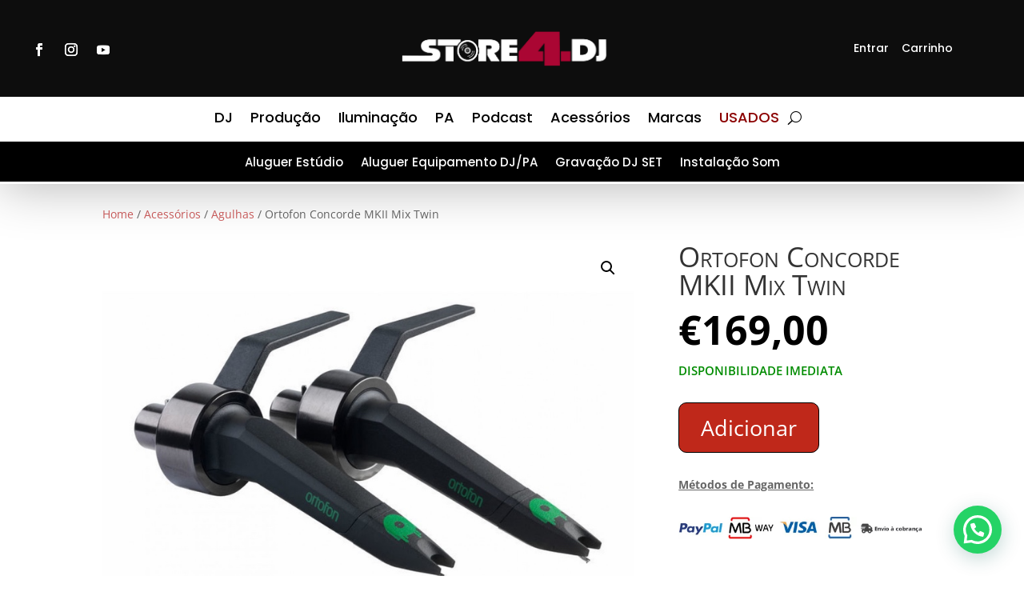

--- FILE ---
content_type: text/html; charset=utf-8
request_url: https://www.google.com/recaptcha/api2/aframe
body_size: 184
content:
<!DOCTYPE HTML><html><head><meta http-equiv="content-type" content="text/html; charset=UTF-8"></head><body><script nonce="4eHFCXSW8VudSUoEkee2Qw">/** Anti-fraud and anti-abuse applications only. See google.com/recaptcha */ try{var clients={'sodar':'https://pagead2.googlesyndication.com/pagead/sodar?'};window.addEventListener("message",function(a){try{if(a.source===window.parent){var b=JSON.parse(a.data);var c=clients[b['id']];if(c){var d=document.createElement('img');d.src=c+b['params']+'&rc='+(localStorage.getItem("rc::a")?sessionStorage.getItem("rc::b"):"");window.document.body.appendChild(d);sessionStorage.setItem("rc::e",parseInt(sessionStorage.getItem("rc::e")||0)+1);localStorage.setItem("rc::h",'1761960627673');}}}catch(b){}});window.parent.postMessage("_grecaptcha_ready", "*");}catch(b){}</script></body></html>

--- FILE ---
content_type: text/css
request_url: https://store4dj.com/wp-content/cache/min/1/wp-content/themes/divi-child/style.css?ver=1752852277
body_size: -361
content:
.meu-estilo{color:#fff;background-color:blue;font-size:20px;padding:10px;border-radius:5px}.menu a,.nav-menu a,.main-navigation a{color:#fff}

--- FILE ---
content_type: application/javascript; charset=utf-8
request_url: https://searchanise-ef84.kxcdn.com/preload_data.4Q0Q2C7y6m.js
body_size: 4698
content:
window.Searchanise.preloadedSuggestions=['sampler akai','colunas pioneer','korg volca','controlador dj','xdj rx3','xdj az','pionner dj','ddj flx4','mesa dj','pioneer dj djm','cabo rca','gira discos','xdj xz','microfone dj','martin audio','ddj flx10','djm a9','aiaiai tma-2 dj','pioneer cdj 3000','akai mpk mini','cabo audio','interface de audio','djm 750 mk2','mala xdj rx3','bag dj','phones dj','suporte coluna','xdj rr','fones de dj','pioneer dj','controladora pioneer','mesa de mistura dj','sennheiser hd 25','power acoustics','cdj 2000nxs2','flight case','colunas amplificadas de 10','pen drive','allen & heath','cabos xlr jack','usb c to usb c','headphones dj','rcf art','hercules dj','cabo neo','monitores de estudio','dj stand','dj bag','pioneer xdj az','teenage engineering','audio technica','ortofon dj concorde','ddj flx 10','universal audio','technics cases','opus quad','limpeza vinyl','suportes para','pioneer rmx 1000','usb c para usb b','ddj grv6','pioneer dj ddj-flx4','laptop stand','pen usb','mala dj','fone de dj','suporte microfone','colunas som','sennheiser hd 25 plus','cabos audio','neo xlr','xdj rx2','native instruments','cabos usb c','jack xlr','dj speakers','cabo rca jack','headphones dj bluetooth','ddj flx 6','numark mixstream pro go','usb flash','pioneer cdj','dj black','krk rokit','power studio','m 50 x','djm v10','microfone voice','dj rb','mackie go','phase essential','skin pioneer','pioneer ddj','pioneer az','xone k3','headphones aiaiai','udg rx3','stant dj','monitor stand','tripes de','sandisk x rekordbox dj flash','mesas dj','phase dj pro','eve audio','mackie cr','v sound','shure sm','colunas amplificadas de 12','phantom power','ddj flx 4','mala de flx4','controlador ddj','case pioneer','quik lok','cosmo world','adam d3v','suporte portatil','xdj opus-quad','deck saver rx3','audio interface','neo d','pioneer xdjrx3','dj pioneer flx4','enova hifi','djm s11','beyerdynamic pro x','novation launchkey','dj booth','colunas media','ortofon om','dj ddj flx10','arturia keylab essential mk3 white','pioneer opus-quad','all in one','pioneer cdj 350','pioneer xdj-rx3','fones de ouvido','dj table','ddj flx','ddj sx2','denon dj','cdj pioneer','projector led','jack jack','stand laptop','b beat','dj speaker','fight case','audio recorder','colunas xlr','monitor de 10','beyerdynamic dt-770 pro 80','dj stand laptop stand','pocket operator','midi cable','colunas amplificadas de','colunas amplificadas de 10%','colunas yamaha','roland s-1','categoria mesas','controlador 3 canais','beyerdynamic m','colunas estudio','patch cables','stand pc','akai mpk mk3','cabo midi','udg usb 3.0 c-a blue right cable 1','enova hifi turntable','midi controler','pioneer ddj 400','keylab mk3','colunas amplificadas','gira disco','magma dj controller case','mono headphones','studio rack','fragile audio','placa de som audio','sc live 4','rane four','neo oyaide','ddj pioneer','auscultadores profissionais','shure sm58','cabos rca','flight case technics','cabo midi para usb','cabos in','pocket operator ko','pionner vm 80','adam audio','limpeza de vinyl','pioneer rx3','behringer td-3','colunas amplificadas 7','synth stand','mesa de dj','cdj 3000 x','usb para mini usb','coluna de estudio','cabos auscultadores','colunas hk','xdj az case','auscultadores technics','aiaiai tma-2','neo usb','mesa game','para discos vinyl','akai apc64','cabo usb para','mala para','suporte de','peças xdj rr','focal alpha 65 evo','fl key','microfone de','apollo twin','bancadas dj','stant pc','flash dj usb','colunas monitor audio eight','leitor de cd','controladora pioneerdj','bancada dj','3-pin female to male','fone áudio technica','pioneer dj djm-v10','ddj flx6','controlador dj hercules dj control inpulse 500','in ear','pedal de','mixer pioneer','midi interface','arturia minilab','akai mpc live 2','fl studio','ac adapter 10v','de dj numark','suporte para','electro voice','usb cabo','korg nano','placas de','pop filter','auscultadores sennheiser hd 25 plus sennheiser','microfone rode','pioneer xdj','dust cover','cabo xlr','austrian audio','sennheiser hd-25','ddj rev 5','enova hifi bva','hercules impulse','traktor s3','usb c','fluid audio','scarlett solo studio','suporte de coluna','usb pen','mackie cr4.5','technics slipmats par','dj skin','power acoustics cab','power acoustics mini-jack','cabine dj','xdj-az skin','pioneer flx','cabo conversor midi para usb','numark ns4','technics sl','reloop rmx','rokit kkr','pioneer djm 450','rcf evox','vinyl box','xlr neo','cabos xlr','jack 3.5 xlr','mini jack xlr','usb class b','power lighting','mixer a9','sandisk x rekordbox dj flash drive','cabo usb 5m','rca jack','pionner ddj-flx4','colunas monitores','channel mixer','8 channel mixer','radial pro','rane one','sandisk x rekordbox dj flash drive to','microfone condensador','caixa headphones','asm hydrasynth','dt pro','case headphone','bag flx4','scarlett solo studio 2i2','launchpad pro','ortofon stylus','suportes para pc','focal alpha 50','focal alpha 80 evo','mesas de mistura para pc','ableton move','xlr female','reloop mono','xdj r','beyerdynamic dt pro 990','pioneer dj flx10','case v10','power acoustics fl controller','ai ai ai','denon prime 2','pioneer licença','license dvs','alphatheta ddj-flx2','ddj flex4','flex 10 case','focusrite solo','traktor x1','colunas amplificadas de 129','flash dj','alesis 8 mk2','m-audio oxygen 61','udg cover','native instruments traktor','mackie big','udg xdj-rr','pioneer cdj 700','udg usb','cabo phones','para estudio','case pioneer az','akai apc40','ortofon mix','ear plugs','pioneer ddj 800','trs jack','case hdj','dj xdj-rx','numark dj','mala 300 mk2','enova hifi wallmount','trs cable','base para colunas estudio','ortofon dj','ortofon concorde','akg wms 40 mini vocal ism','dj bag vinyl','arturia mk3','v moda','rode adaptor','dj skin pioneer dj cdj-3000','boss ve','monitores para pc','top coluna','pedal supply','coluna ativa','mini xlr','phase phase remote','denon sc','xlr mini','48v phantom','rca xlr','v collection','m audio keystation','ac adapter','pioneer controladores','pioneer sx2','tipo c','pioneer dj ddj-flx10','suporte discos','behringer b pro','cabo de alimentação cabo','cabo alimentacao','denon prime 4','pioneer dj rmx 1000 stand','alphatheta ddj-grv6','make noise','pioneer dj cdj-2000','tma 2 acessorios','akg k92','røde psa1','new balance','traktor x1 mk3','do studio','pionner dj xjd','aiaiai cable','toraiz as-1','leitor de','pioneer dj xdj-rr','cabo jack','pioneer dj xdj-rx3','pioneer plx-1000','jbl eon one compact','bag mala transporte o pioneer','placa de som','pioneer interface','case xdj-rx3','denon dj prime 4','midi keyboard','rca speakers','mesa mistura yamaha','djm 250 mk2','xdj 1000mk2','studio tripe','pioneer flx4','controladora pio','mixars duo','pioneer xp2','pioneer xdj-rr','case flx dj','sm58 a','gira-discos profissional plx-500-k pioneer dj','gira-discos audio-technica at-lp120xbt','cabos microfone','bose l1 pro8','evolve 30m','ld systems maui 11','ld systems maui','hk audio 10','cabo para headphones','m áudio 192','pro tools','tudo em 1','speaker bluetooth','klark teknik','cabos balanced','adam audio t8v','korg nu','cdj 1000mk2','xdj rx3 rent','apollo twin x','mackie cr8','cabo xlr neo','pioneer dj xdj-rx2','tascam model 12','akai mpk','universal audio volt','pioneer djs-1000','technics sl-1200gr','xlr rca','base para pc e controlador','base controlador','microphone arm stand','mpc live 3','xdj r 2','power acoustics mini','cabos de patch','controladora di','midi para usb','cabo usb para midi','usb para midi','adaptador usb para midi','lightning cables','kontrol s5','traktor kontrol s5','traktor kontrol','de communication','micro de bateria','skin xdj rr','pioneer dj djm-750mk2','controlador dmx','interface dmx','arturia keylab essential white','piano novation','live iii','estrutura para mesa','technics sl1210','mpc live','akai mpc','a key 61','behringer deepmind 6','link music','behringer deepmind','dj mixers','sennheiser hd 25 lightweight','sennheiser hd 25 light','djx rx2','tomadas profissionais','pocket operator 33','patch cables power acoustics','korg ms-20','beyerdynamicdt-990 pro','skin pioneer djm-a9','de am v10','skin cdj 3000','pioneer dj 1000','mixer xone','po 33 ko','audio interfaces','denon prime 6000','studio logic','pioneer dj ddj flx4','krk rp8','jack 3.5 para xlr','suporte teclado','mini jack para xlr','akai apc mini mk2','arturia keylab 49 mk3','flight case cdj 3000','mesas mistura dj','suporte tablet','case mixer a9','mesas de dj','colunas amplificadas 8','xone 4d','vinyl estabilizador','monitores de estudio mackie','dt 990 pro x','sandisk x rekordbox dj flash drive 512gb','alphatheta cdj-3000','philips dj','flash drive','cdj3000 x','escova de limpeza','behringer td3','chauvet ils','sennheiser hd','hdj x7-s','controlador numark','studio one','djm v10 decksaver','udg ultimate pioneer dj djm v10','rane seventy-two','mesa de mistura yamaha','pioneer leitor dj profissional','scarlett solo 2i2','stream deck','magvel clamp','ortofon pro','controlador z1','sound bullet','aiaiai tma','magma case xdj az','ev elx','din hifi','leitores de cd','asm hydrasynth de','jbl partybox','line array','ableton push 3','rcf art 708','reloop elite','alpha system','rca 10m','free float','dt 770 pro','dt 700 pro','cable alignment','ddj flx 3','tma2 dj','para discos','para vinyl','v 100 pro','arturia minilab 3','akai apc','neo case','go xlr','tripes para','d usb type c to b','alpha 50 evo','pioneer dm 40','pioneer djm 40','moog grandmother','roland sp 404','kali audio in','audio-technica ath-m50x','simply integrate','toraiz sp-16','udg headphone','rcf sub','procab cla724','procab cla724/1.5','djm-a9 pioneer djm-v10 specs','sennheiser studio','active box/line','botão mesa mistura','mk2 mini','mesa de mistura dj em','neo d xlr','beyerdynamic dt-770 pro 80 jack','hdj cx','auscultadores sennheiser hd 25','textile b','denon bag','saco controlador','hard case','hc ca 0401','djc bag','pioneer dj 450','2i2 studio','mala ddj 1000','dj flx4','cabos jack','ddj sx','mackie creator bundle','traktor vinyl','adquirir pioneer dvs','pioneer license','dvs pionnerdj','shure sm7b','dj dj flx4','foam mk2','mesas djm-v10','beyerdynamic earpads','pioneer d az','mais tripés','start pc/mac-based','start pc/mac','start pc','xlr trs 3.5','d xlr','mpc studio','krk kreate 8','software tracktor','allen xone','case cdj 2000nxs','pa 50 pa','sub alto','midi thru','pioneer dj djc-rx3','alpha tech','reloop mk5','apollo solo','cabo jack-jack','minifreak vocoder','fx collection 5','controladora pionerdj','hk audio','rca xlr macho','rca xlr femea','case controller az','case controller','pioneer dj flt-xdjrx3','case cdj3000','controladora pioneer xdj xz','microfone cabeca','usb 2.0 to usb long cable','pioneer rmx-90','pioneer rmx','colunas pa','slipmat magma','bag com','rane twelv','arturia audio','cabo digital coaxial','pioneer de ddj-flx4','pioneer de ddj-400','korg nts','music store','cabo c para usb','table pro','akai midimix controlador daw','protecao ddj','bolsa transporte neo','neo usb c usb c','neo usb c usb2','neo usb c usb','mala de discos','hdj case','inpulse 300 mk2','cabo microfone','suporte disco','djc-rr bag','mini launchkey mk3','innovation sustain pedal','alpha evo 50','pioneer cdj-3000','hc-ep0601 almofadas','para fones','fones case','base para colunas','controlador traktor 3','pioneer controlador xdj-rr2','dust cover djm','djm s7','cabeça agulha','cabo de microfone','de para','pioneer dj hdj-x5','expression pedal','9v dc 500ma','cabos midi','midi cables','headphone case','udg creator headphone case large black','wireless adapter','coluna portatil','stand volca','elektron analog','colunas hercules','colunas para estudio','beyer dynamic','chroma caps','cable coiled','mesas estudio','mkii twin','pioneer 50d','dj tech tools','magma dj case xxl plus','ep 133 ko ii','boss ve 22','cdj 3000 case','xlr cabo','universal audio apollo','technics lamborghini','jack rca','memória flash','korg monotron','saco dj','aiaiai dj','usb udg','phase phase','phase dj','bag ddj-sz','volca stand','pré amp','ortofon dj s','korg microkorg','novation launchpad','mala ddj-400','traktor s5','dj ddj-flx4','cable aiaiai','stand me','ddj 1000srt','microfone mini','trs rca cable','dj ddj sb2','pioneer dj 400','pack dj all','pack rx2','pioneer dj djm-s5','suporte para discos','suportes para discos','behringer b pro mic','radial pro48','pioneer xdj rx','dj techtools','numark mixstream pro','ld systems mix 6','pioneer dj cdj-2000nxs2','cabos tma-2','cdj 2000nxs','pioneer ddj flx10','record player','m-audio oxygen pro mini','mpc one','mesa de mistura','controlador dj pioneer ddj-400','dj flex 10','a hercules','xdj rx','flat case','xlr femea rca macho','pioneer dj xdj','dmx cables','auscultadores com pioneer','case pionner','ld systems','behringer steps','pionner dj fat','martin a','controladora pionnerdj','colunas amplificadas de 8','colunas amplificadas de 13','controllable dj','controllable d','aiaiai c18 cable','pioneer dj flx4','hdj f 10','ddj sb','cdj 3 mil','ddj flx4 10','pioneer dj ddj-rev7','jbl eon one','jbl one','ddj 1000 set','rev 5 table','vinyl rekordbox','grv6 deck','numark mixstream','colunas para pc','midi host','usb stick','ddj-xp2 controlador','dj djc-rx3 bag','minijack stereo','hdj hc','eyerdynamic dt-990 pro','volca sampler 2','apc mini','case xdj rx3','onyx db','xdj 1000 mk2','decksaver akai','akai mpk-25','go mixer','go mixer roland','go pro roland','decksaver alphatheta','ele 18 sp','zoom h4essential','suporte monitores','korg volca modular','rca 4m','pro s','sub one','headliner r2','xdj quad'];

--- FILE ---
content_type: application/javascript; charset=utf-8
request_url: https://searchanise-ef84.kxcdn.com/templates.4Q0Q2C7y6m.js
body_size: 2281
content:
Searchanise=window.Searchanise||{};Searchanise.templates={Platform:'woocommerce',AutocompleteLayout:'multicolumn_new',AutocompleteStyle:'ITEMS_MULTICOLUMN_LIGHT_NEW',AutocompleteItemCount:8,AutocompleteShowProductCode:'N',AutocompleteShowRecent:'Y',AutocompleteShowMoreLink:'Y',AutocompleteIsMulticolumn:'Y',AutocompleteTemplate:'<div class="snize-ac-results-content"><div class="snize-results-html" style="cursor:auto;" id="snize-ac-results-html-container"></div><div class="snize-ac-results-columns"><div class="snize-ac-results-column"><ul class="snize-ac-results-list" id="snize-ac-items-container-1"></ul><ul class="snize-ac-results-list" id="snize-ac-items-container-2"></ul><ul class="snize-ac-results-list" id="snize-ac-items-container-3"></ul><ul class="snize-ac-results-list snize-view-all-container"></ul></div><div class="snize-ac-results-column"><ul class="snize-ac-results-multicolumn-list" id="snize-ac-items-container-4"></ul></div></div></div>',AutocompleteMobileTemplate:'<div class="snize-ac-results-content"><div class="snize-mobile-top-panel"><div class="snize-close-button"><button type="button" class="snize-close-button-arrow"></button></div><form action="#" style="margin: 0px"><div class="snize-search"><input id="snize-mobile-search-input" autocomplete="off" class="snize-input-style snize-mobile-input-style"></div><div class="snize-clear-button-container"><button type="button" class="snize-clear-button" style="visibility: hidden"></button></div></form></div><ul class="snize-ac-results-list" id="snize-ac-items-container-1"></ul><ul class="snize-ac-results-list" id="snize-ac-items-container-2"></ul><ul class="snize-ac-results-list" id="snize-ac-items-container-3"></ul><ul id="snize-ac-items-container-4"></ul><div class="snize-results-html" style="cursor:auto;" id="snize-ac-results-html-container"></div><div class="snize-close-area" id="snize-ac-close-area"></div></div>',AutocompleteItem:'<li class="snize-product ${product_classes}" id="snize-ac-product-${product_id}"><a aria-label="${autocomplete_aria_label}" href="${autocomplete_link}" class="snize-item" draggable="false"><div class="snize-thumbnail"><img src="${image_link}" class="snize-item-image ${additional_image_classes}" alt="${autocomplete_image_alt}"></div><span class="snize-title">${title}</span><span class="snize-description">${description}</span>${autocomplete_product_code_html}${autocomplete_product_attribute_html}${autocomplete_prices_html}${reviews_html}<div class="snize-labels-wrapper">${autocomplete_in_stock_status_html}${autocomplete_product_discount_label}${autocomplete_product_tag_label}${autocomplete_product_custom_label}</div></a></li>',AutocompleteMobileItem:'<li class="snize-product ${product_classes}" id="snize-ac-product-${product_id}"><a aria-label="${autocomplete_aria_label}" href="${autocomplete_link}" class="snize-item"><div class="snize-thumbnail"><img src="${image_link}" class="snize-item-image ${additional_image_classes}" alt="${autocomplete_image_alt}"></div><div class="snize-product-info"><span class="snize-title">${title}</span><span class="snize-description">${description}</span>${autocomplete_product_code_html}${autocomplete_product_attribute_html}<div class="snize-ac-prices-container">${autocomplete_prices_html}</div><div class="snize-labels-wrapper">${autocomplete_in_stock_status_html}${autocomplete_product_discount_label}${autocomplete_product_tag_label}${autocomplete_product_custom_label}</div>${reviews_html}</div></a></li>',AutocompleteShowInStockStatus:'Y',LabelAutocompleteSuggestions:'Palavras sugeridas',LabelAutocompleteCategories:'Categorias',LabelAutocompletePages:'Páginas',LabelAutocompleteProducts:'Produtos',LabelAutocompleteMoreProducts:'Ver todos os [count] items',LabelAutocompleteNothingFound:'Não encontrámos nenhum registo de [search_string].',LabelAutocompleteMobileSearchInputPlaceholder:'Procurar na nossa loja...',LabelStickySearchboxInputPlaceholder:'O que estás à procura?',AutocompleteInStockBackground:'26E349',LabelAutocompleteInStock:'Em Stock - Envio de imediato',LabelAutocompletePreOrder:'Por encomenda',LabelAutocompleteOutOfStock:'Ups, sem stock',LabelAutocompleteFrom:'Desde',LabelAutocompleteMore:'Mais',LabelAutocompleteNoSearchQuery:'Escreva alguma coisa em cima para começar a procura...',LabelAutocompleteNoSuggestionsFound:'Não foram encontradas sugestões',LabelAutocompleteNoCategoriesFound:'Não foram encontradas categorias',LabelAutocompleteNoPagesFound:'Não foram encontradas páginas',LabelAutocompleteTypeForResults:'Começar a escrever para obter resultados da pesquisa',LabelAutocompleteResultsFound:'Mostrar [count] resultados para',LabelAutocompleteDidYouMean:'Querias dizer: [suggestions]?',LabelAutocompleteSeeAllProducts:'Ver todos os produtos',LabelAutocompleteZeroPriceText:'Contacta-nos para saber o preço',AutocompleteProductDiscountLabelShow:'Y',LabelAutocompleteProductDiscountText:'Poupe [discount]%',ProductDiscountBgcolor:'CF1F1F',ResultsShow:'Y',ResultsStyle:'RESULTS_BIG_PICTURES_NEW',ResultsDefaultMobileView:'list',ResultsShowInStockStatus:'Y',ResultsShowCategoryImages:'N',ResultsShowPageImages:'N',ResultsShowProductDiscountLabel:'Y',LabelResultsProductDiscountText:'Poupe [discount]%',ResultsProductsPerRow:4,ResultsEnableStickyFilters:'Y',LabelResultsNoReviews:'Sem Reviews',ShowBestsellingSorting:'Y',ShowDateCreatedSorting:'Y',LabelResultsTabCategories:'Categorias',LabelResultsTabProducts:'Produtos',LabelResultsTabPages:'Páginas',LabelResultsFound:'Mostrar [count] resultados de "[search_string]"',LabelResultsFoundWithoutQuery:'Mostrar [count] resultos',LabelResultsNothingFound:'Não encontrámos nada para [search_string]',LabelResultsNothingFoundWithoutQuery:'Não encontrámos nada...',LabelResultsNothingFoundSeeAllCatalog:'a tua pesquisa por "[search_string]" não obteve quaisquer resultados. Tenta com outra palavra ou [link_catalog_start] consulta a nossa loja.[link_catalog_end]',LabelResultsDidYouMean:'Querias escrever: [suggestions]?',LabelResultsFilters:'Filtros',LabelResultsFrom:'Desde',LabelResultsInStock:'Em Stock',LabelResultsPreOrder:'Por encomenda',LabelResultsOutOfStock:'Ups, não há Stock',LabelResultsZeroPriceText:'Contacte-nos para saber preço',LabelResultsAddToCart:'Adicionar ao carrinho',LabelResultsViewProduct:'Ver Produto',LabelResultsViewCart:'Ver carrinho',LabelResultsShowProducts:'Mostar [count] produtos',LabelResultsResetFilters:'Reiniciar Filtros',LabelResultsApplyFilters:'Feito',LabelResultsSelectedFilters:'[count] selecionados',LabelResultsBucketsShowMore:'Mostrar mais',LabelResultsInfiniteScrollingLoadMore:'Mostrar menos',LabelResultsPaginationPreviousPage:'← anterior',LabelResultsPaginationNextPage:'a seguir →',LabelResultsPaginationCurrentPage:'[page] de [total_pages]',WeglotSupport:'Y',ReviewsShowRating:'Y',CustomCSS:'/* Make the instant search widget full width */.snize-search-results {    width: 90% !important;    max-width: 90% !important;    margin-left:5% !important;    margin-top:2% !important;}.snize-pre-order {    background: #ff6600 !important; /* Altere para a cor desejada */    color: #000000 !important; /* Altere a cor do texto */    font-weight: bold !important; /* Make text bold */    padding: 5px 10px; /* Opcional: Adiciona espaçamento interno */    border-radius: 5px; /* Opcional: Adiciona bordas arredondadas */}.snize-in-stock {    background: #08c42a !important; /* Altere para a cor desejada */    color: #fcfcfc !important; /* Altere a cor do texto */    font-weight: bold !important; /* Make text bold */    padding: 5px 10px; /* Opcional: Adiciona espaçamento interno */    border-radius: 5px; /* Opcional: Adiciona bordas arredondadas */}.snize-ac-results-content {    width: 100% !important; /* Faz a div ocupar toda a largura disponível */    max-width: 100vw !important; /* Garante que não ultrapasse a largura da tela */    border-style: solid;    border-width: 1px;    border-color:#000000;    border-radius: 10px; /* Opcional: Adiciona bordas arredondadas */}.snize-product-label.snize-product-discount-label {    font-weight: bold !important; /* Deixa o texto em negrito */}.snize-out-of-stock {    background: red !important; /* Altera o fundo para vermelho */    color: white !important; /* Mantém o texto branco para melhor contraste */    font-weight: bold !important; /* Make text bold */}@media (max-width: 768px) { /* Aplica apenas em telas menores */    .snize-ac-results-content {        width: 100vw !important; /* Ocupa toda a largura da viewport */        max-width: 100vw !important; /* Garante que não tenha limites */        left: 0 !important; /* Alinha ao lado esquerdo */        right: 0 !important; /* Garante que ocupe tudo */        border-style: solid;        border-width: 1px;        border-color: #000000;        border-radius: 10px; /* Opcional: Borda arredondada */    }}'}